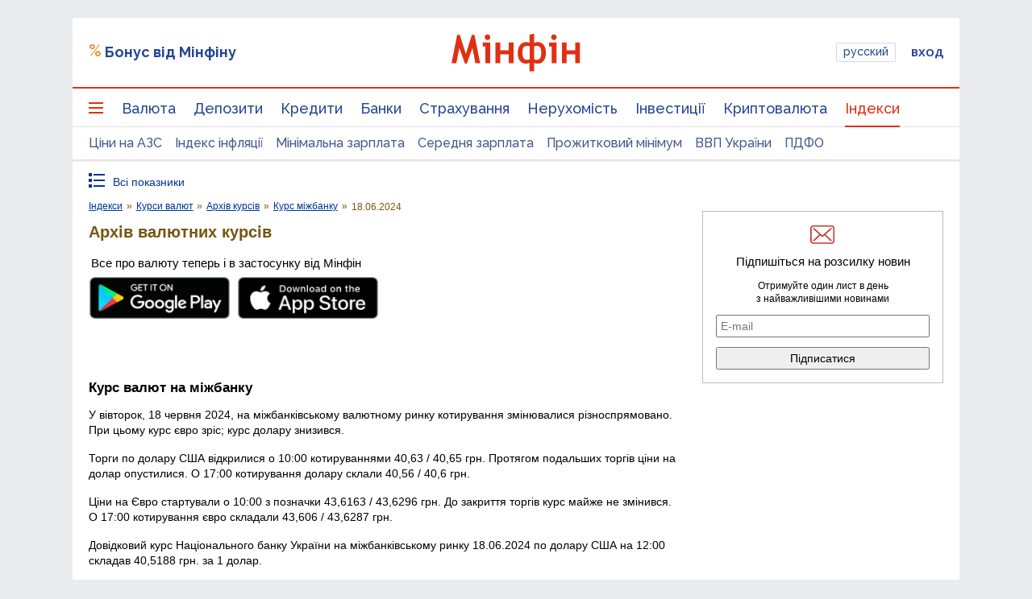

--- FILE ---
content_type: text/html; charset=utf-8
request_url: https://www.google.com/recaptcha/api2/aframe
body_size: 136
content:
<!DOCTYPE HTML><html><head><meta http-equiv="content-type" content="text/html; charset=UTF-8"></head><body><script nonce="sktTcKQXmp0YoVlHuxTd-w">/** Anti-fraud and anti-abuse applications only. See google.com/recaptcha */ try{var clients={'sodar':'https://pagead2.googlesyndication.com/pagead/sodar?'};window.addEventListener("message",function(a){try{if(a.source===window.parent){var b=JSON.parse(a.data);var c=clients[b['id']];if(c){var d=document.createElement('img');d.src=c+b['params']+'&rc='+(localStorage.getItem("rc::a")?sessionStorage.getItem("rc::b"):"");window.document.body.appendChild(d);sessionStorage.setItem("rc::e",parseInt(sessionStorage.getItem("rc::e")||0)+1);localStorage.setItem("rc::h",'1769623187354');}}}catch(b){}});window.parent.postMessage("_grecaptcha_ready", "*");}catch(b){}</script></body></html>

--- FILE ---
content_type: application/javascript; charset=utf-8
request_url: https://fundingchoicesmessages.google.com/f/AGSKWxUhzse8Z6lOYAMhas83Jog96m_PmbSIsLsxUFHiWEMJTZ_3xIAxrynaQL05psq17E38-bUckFFPS2Z60AqM5keXquwxvc8UpXqpETYN54Vh4BmzLht-cyxQLQ9YZyAJEJsIxIRgqXLPI4K2wK4NxUp3MneQqhJEQ-oywRXxxsjiBL7GjQiwquWT1lPP/_/adnex./Handlers/Ads./rightAd1./adframecommon./plugins/ads-
body_size: -1286
content:
window['4b2cf662-225f-4c56-aabc-4d31b5ac1b73'] = true;